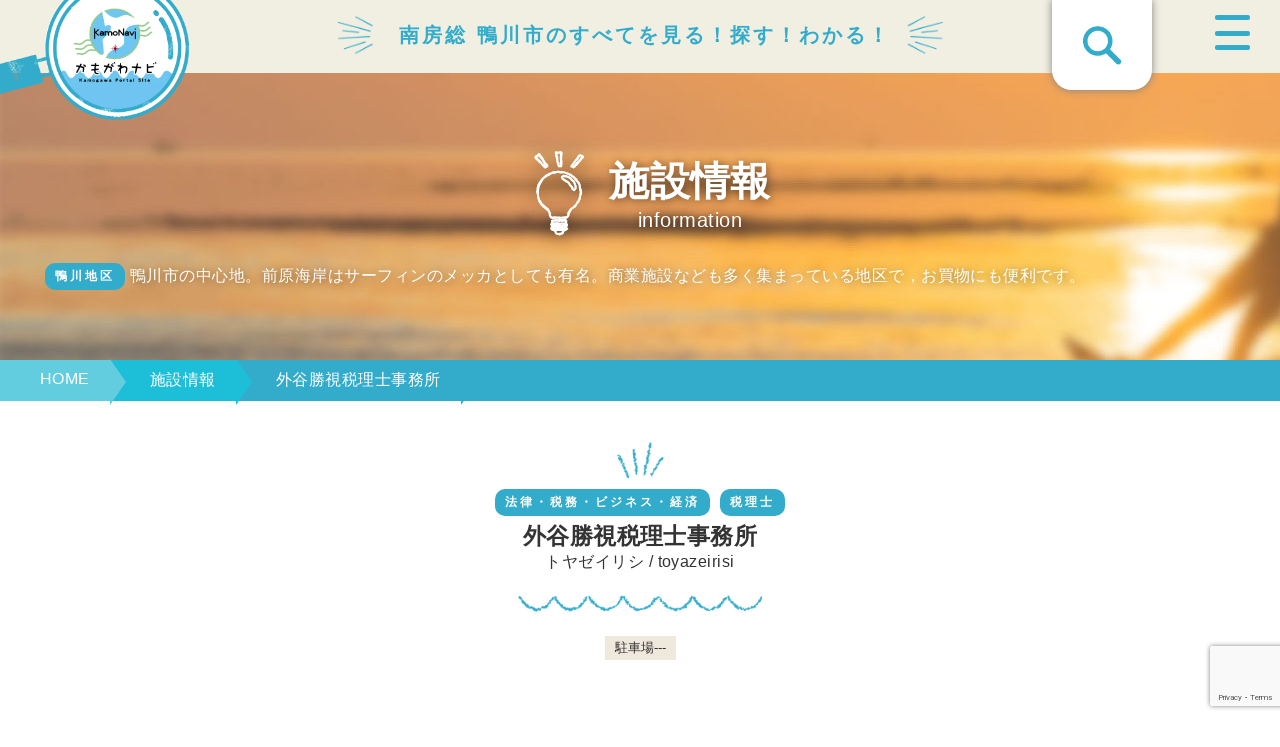

--- FILE ---
content_type: text/html; charset=utf-8
request_url: https://www.google.com/recaptcha/api2/anchor?ar=1&k=6LfZdWYdAAAAAETQEfzWkWZK55SRSt9drwuAlify&co=aHR0cHM6Ly93d3cua2Ftb25hdmkuanA6NDQz&hl=en&v=N67nZn4AqZkNcbeMu4prBgzg&size=invisible&anchor-ms=20000&execute-ms=30000&cb=vts0doolv8al
body_size: 48382
content:
<!DOCTYPE HTML><html dir="ltr" lang="en"><head><meta http-equiv="Content-Type" content="text/html; charset=UTF-8">
<meta http-equiv="X-UA-Compatible" content="IE=edge">
<title>reCAPTCHA</title>
<style type="text/css">
/* cyrillic-ext */
@font-face {
  font-family: 'Roboto';
  font-style: normal;
  font-weight: 400;
  font-stretch: 100%;
  src: url(//fonts.gstatic.com/s/roboto/v48/KFO7CnqEu92Fr1ME7kSn66aGLdTylUAMa3GUBHMdazTgWw.woff2) format('woff2');
  unicode-range: U+0460-052F, U+1C80-1C8A, U+20B4, U+2DE0-2DFF, U+A640-A69F, U+FE2E-FE2F;
}
/* cyrillic */
@font-face {
  font-family: 'Roboto';
  font-style: normal;
  font-weight: 400;
  font-stretch: 100%;
  src: url(//fonts.gstatic.com/s/roboto/v48/KFO7CnqEu92Fr1ME7kSn66aGLdTylUAMa3iUBHMdazTgWw.woff2) format('woff2');
  unicode-range: U+0301, U+0400-045F, U+0490-0491, U+04B0-04B1, U+2116;
}
/* greek-ext */
@font-face {
  font-family: 'Roboto';
  font-style: normal;
  font-weight: 400;
  font-stretch: 100%;
  src: url(//fonts.gstatic.com/s/roboto/v48/KFO7CnqEu92Fr1ME7kSn66aGLdTylUAMa3CUBHMdazTgWw.woff2) format('woff2');
  unicode-range: U+1F00-1FFF;
}
/* greek */
@font-face {
  font-family: 'Roboto';
  font-style: normal;
  font-weight: 400;
  font-stretch: 100%;
  src: url(//fonts.gstatic.com/s/roboto/v48/KFO7CnqEu92Fr1ME7kSn66aGLdTylUAMa3-UBHMdazTgWw.woff2) format('woff2');
  unicode-range: U+0370-0377, U+037A-037F, U+0384-038A, U+038C, U+038E-03A1, U+03A3-03FF;
}
/* math */
@font-face {
  font-family: 'Roboto';
  font-style: normal;
  font-weight: 400;
  font-stretch: 100%;
  src: url(//fonts.gstatic.com/s/roboto/v48/KFO7CnqEu92Fr1ME7kSn66aGLdTylUAMawCUBHMdazTgWw.woff2) format('woff2');
  unicode-range: U+0302-0303, U+0305, U+0307-0308, U+0310, U+0312, U+0315, U+031A, U+0326-0327, U+032C, U+032F-0330, U+0332-0333, U+0338, U+033A, U+0346, U+034D, U+0391-03A1, U+03A3-03A9, U+03B1-03C9, U+03D1, U+03D5-03D6, U+03F0-03F1, U+03F4-03F5, U+2016-2017, U+2034-2038, U+203C, U+2040, U+2043, U+2047, U+2050, U+2057, U+205F, U+2070-2071, U+2074-208E, U+2090-209C, U+20D0-20DC, U+20E1, U+20E5-20EF, U+2100-2112, U+2114-2115, U+2117-2121, U+2123-214F, U+2190, U+2192, U+2194-21AE, U+21B0-21E5, U+21F1-21F2, U+21F4-2211, U+2213-2214, U+2216-22FF, U+2308-230B, U+2310, U+2319, U+231C-2321, U+2336-237A, U+237C, U+2395, U+239B-23B7, U+23D0, U+23DC-23E1, U+2474-2475, U+25AF, U+25B3, U+25B7, U+25BD, U+25C1, U+25CA, U+25CC, U+25FB, U+266D-266F, U+27C0-27FF, U+2900-2AFF, U+2B0E-2B11, U+2B30-2B4C, U+2BFE, U+3030, U+FF5B, U+FF5D, U+1D400-1D7FF, U+1EE00-1EEFF;
}
/* symbols */
@font-face {
  font-family: 'Roboto';
  font-style: normal;
  font-weight: 400;
  font-stretch: 100%;
  src: url(//fonts.gstatic.com/s/roboto/v48/KFO7CnqEu92Fr1ME7kSn66aGLdTylUAMaxKUBHMdazTgWw.woff2) format('woff2');
  unicode-range: U+0001-000C, U+000E-001F, U+007F-009F, U+20DD-20E0, U+20E2-20E4, U+2150-218F, U+2190, U+2192, U+2194-2199, U+21AF, U+21E6-21F0, U+21F3, U+2218-2219, U+2299, U+22C4-22C6, U+2300-243F, U+2440-244A, U+2460-24FF, U+25A0-27BF, U+2800-28FF, U+2921-2922, U+2981, U+29BF, U+29EB, U+2B00-2BFF, U+4DC0-4DFF, U+FFF9-FFFB, U+10140-1018E, U+10190-1019C, U+101A0, U+101D0-101FD, U+102E0-102FB, U+10E60-10E7E, U+1D2C0-1D2D3, U+1D2E0-1D37F, U+1F000-1F0FF, U+1F100-1F1AD, U+1F1E6-1F1FF, U+1F30D-1F30F, U+1F315, U+1F31C, U+1F31E, U+1F320-1F32C, U+1F336, U+1F378, U+1F37D, U+1F382, U+1F393-1F39F, U+1F3A7-1F3A8, U+1F3AC-1F3AF, U+1F3C2, U+1F3C4-1F3C6, U+1F3CA-1F3CE, U+1F3D4-1F3E0, U+1F3ED, U+1F3F1-1F3F3, U+1F3F5-1F3F7, U+1F408, U+1F415, U+1F41F, U+1F426, U+1F43F, U+1F441-1F442, U+1F444, U+1F446-1F449, U+1F44C-1F44E, U+1F453, U+1F46A, U+1F47D, U+1F4A3, U+1F4B0, U+1F4B3, U+1F4B9, U+1F4BB, U+1F4BF, U+1F4C8-1F4CB, U+1F4D6, U+1F4DA, U+1F4DF, U+1F4E3-1F4E6, U+1F4EA-1F4ED, U+1F4F7, U+1F4F9-1F4FB, U+1F4FD-1F4FE, U+1F503, U+1F507-1F50B, U+1F50D, U+1F512-1F513, U+1F53E-1F54A, U+1F54F-1F5FA, U+1F610, U+1F650-1F67F, U+1F687, U+1F68D, U+1F691, U+1F694, U+1F698, U+1F6AD, U+1F6B2, U+1F6B9-1F6BA, U+1F6BC, U+1F6C6-1F6CF, U+1F6D3-1F6D7, U+1F6E0-1F6EA, U+1F6F0-1F6F3, U+1F6F7-1F6FC, U+1F700-1F7FF, U+1F800-1F80B, U+1F810-1F847, U+1F850-1F859, U+1F860-1F887, U+1F890-1F8AD, U+1F8B0-1F8BB, U+1F8C0-1F8C1, U+1F900-1F90B, U+1F93B, U+1F946, U+1F984, U+1F996, U+1F9E9, U+1FA00-1FA6F, U+1FA70-1FA7C, U+1FA80-1FA89, U+1FA8F-1FAC6, U+1FACE-1FADC, U+1FADF-1FAE9, U+1FAF0-1FAF8, U+1FB00-1FBFF;
}
/* vietnamese */
@font-face {
  font-family: 'Roboto';
  font-style: normal;
  font-weight: 400;
  font-stretch: 100%;
  src: url(//fonts.gstatic.com/s/roboto/v48/KFO7CnqEu92Fr1ME7kSn66aGLdTylUAMa3OUBHMdazTgWw.woff2) format('woff2');
  unicode-range: U+0102-0103, U+0110-0111, U+0128-0129, U+0168-0169, U+01A0-01A1, U+01AF-01B0, U+0300-0301, U+0303-0304, U+0308-0309, U+0323, U+0329, U+1EA0-1EF9, U+20AB;
}
/* latin-ext */
@font-face {
  font-family: 'Roboto';
  font-style: normal;
  font-weight: 400;
  font-stretch: 100%;
  src: url(//fonts.gstatic.com/s/roboto/v48/KFO7CnqEu92Fr1ME7kSn66aGLdTylUAMa3KUBHMdazTgWw.woff2) format('woff2');
  unicode-range: U+0100-02BA, U+02BD-02C5, U+02C7-02CC, U+02CE-02D7, U+02DD-02FF, U+0304, U+0308, U+0329, U+1D00-1DBF, U+1E00-1E9F, U+1EF2-1EFF, U+2020, U+20A0-20AB, U+20AD-20C0, U+2113, U+2C60-2C7F, U+A720-A7FF;
}
/* latin */
@font-face {
  font-family: 'Roboto';
  font-style: normal;
  font-weight: 400;
  font-stretch: 100%;
  src: url(//fonts.gstatic.com/s/roboto/v48/KFO7CnqEu92Fr1ME7kSn66aGLdTylUAMa3yUBHMdazQ.woff2) format('woff2');
  unicode-range: U+0000-00FF, U+0131, U+0152-0153, U+02BB-02BC, U+02C6, U+02DA, U+02DC, U+0304, U+0308, U+0329, U+2000-206F, U+20AC, U+2122, U+2191, U+2193, U+2212, U+2215, U+FEFF, U+FFFD;
}
/* cyrillic-ext */
@font-face {
  font-family: 'Roboto';
  font-style: normal;
  font-weight: 500;
  font-stretch: 100%;
  src: url(//fonts.gstatic.com/s/roboto/v48/KFO7CnqEu92Fr1ME7kSn66aGLdTylUAMa3GUBHMdazTgWw.woff2) format('woff2');
  unicode-range: U+0460-052F, U+1C80-1C8A, U+20B4, U+2DE0-2DFF, U+A640-A69F, U+FE2E-FE2F;
}
/* cyrillic */
@font-face {
  font-family: 'Roboto';
  font-style: normal;
  font-weight: 500;
  font-stretch: 100%;
  src: url(//fonts.gstatic.com/s/roboto/v48/KFO7CnqEu92Fr1ME7kSn66aGLdTylUAMa3iUBHMdazTgWw.woff2) format('woff2');
  unicode-range: U+0301, U+0400-045F, U+0490-0491, U+04B0-04B1, U+2116;
}
/* greek-ext */
@font-face {
  font-family: 'Roboto';
  font-style: normal;
  font-weight: 500;
  font-stretch: 100%;
  src: url(//fonts.gstatic.com/s/roboto/v48/KFO7CnqEu92Fr1ME7kSn66aGLdTylUAMa3CUBHMdazTgWw.woff2) format('woff2');
  unicode-range: U+1F00-1FFF;
}
/* greek */
@font-face {
  font-family: 'Roboto';
  font-style: normal;
  font-weight: 500;
  font-stretch: 100%;
  src: url(//fonts.gstatic.com/s/roboto/v48/KFO7CnqEu92Fr1ME7kSn66aGLdTylUAMa3-UBHMdazTgWw.woff2) format('woff2');
  unicode-range: U+0370-0377, U+037A-037F, U+0384-038A, U+038C, U+038E-03A1, U+03A3-03FF;
}
/* math */
@font-face {
  font-family: 'Roboto';
  font-style: normal;
  font-weight: 500;
  font-stretch: 100%;
  src: url(//fonts.gstatic.com/s/roboto/v48/KFO7CnqEu92Fr1ME7kSn66aGLdTylUAMawCUBHMdazTgWw.woff2) format('woff2');
  unicode-range: U+0302-0303, U+0305, U+0307-0308, U+0310, U+0312, U+0315, U+031A, U+0326-0327, U+032C, U+032F-0330, U+0332-0333, U+0338, U+033A, U+0346, U+034D, U+0391-03A1, U+03A3-03A9, U+03B1-03C9, U+03D1, U+03D5-03D6, U+03F0-03F1, U+03F4-03F5, U+2016-2017, U+2034-2038, U+203C, U+2040, U+2043, U+2047, U+2050, U+2057, U+205F, U+2070-2071, U+2074-208E, U+2090-209C, U+20D0-20DC, U+20E1, U+20E5-20EF, U+2100-2112, U+2114-2115, U+2117-2121, U+2123-214F, U+2190, U+2192, U+2194-21AE, U+21B0-21E5, U+21F1-21F2, U+21F4-2211, U+2213-2214, U+2216-22FF, U+2308-230B, U+2310, U+2319, U+231C-2321, U+2336-237A, U+237C, U+2395, U+239B-23B7, U+23D0, U+23DC-23E1, U+2474-2475, U+25AF, U+25B3, U+25B7, U+25BD, U+25C1, U+25CA, U+25CC, U+25FB, U+266D-266F, U+27C0-27FF, U+2900-2AFF, U+2B0E-2B11, U+2B30-2B4C, U+2BFE, U+3030, U+FF5B, U+FF5D, U+1D400-1D7FF, U+1EE00-1EEFF;
}
/* symbols */
@font-face {
  font-family: 'Roboto';
  font-style: normal;
  font-weight: 500;
  font-stretch: 100%;
  src: url(//fonts.gstatic.com/s/roboto/v48/KFO7CnqEu92Fr1ME7kSn66aGLdTylUAMaxKUBHMdazTgWw.woff2) format('woff2');
  unicode-range: U+0001-000C, U+000E-001F, U+007F-009F, U+20DD-20E0, U+20E2-20E4, U+2150-218F, U+2190, U+2192, U+2194-2199, U+21AF, U+21E6-21F0, U+21F3, U+2218-2219, U+2299, U+22C4-22C6, U+2300-243F, U+2440-244A, U+2460-24FF, U+25A0-27BF, U+2800-28FF, U+2921-2922, U+2981, U+29BF, U+29EB, U+2B00-2BFF, U+4DC0-4DFF, U+FFF9-FFFB, U+10140-1018E, U+10190-1019C, U+101A0, U+101D0-101FD, U+102E0-102FB, U+10E60-10E7E, U+1D2C0-1D2D3, U+1D2E0-1D37F, U+1F000-1F0FF, U+1F100-1F1AD, U+1F1E6-1F1FF, U+1F30D-1F30F, U+1F315, U+1F31C, U+1F31E, U+1F320-1F32C, U+1F336, U+1F378, U+1F37D, U+1F382, U+1F393-1F39F, U+1F3A7-1F3A8, U+1F3AC-1F3AF, U+1F3C2, U+1F3C4-1F3C6, U+1F3CA-1F3CE, U+1F3D4-1F3E0, U+1F3ED, U+1F3F1-1F3F3, U+1F3F5-1F3F7, U+1F408, U+1F415, U+1F41F, U+1F426, U+1F43F, U+1F441-1F442, U+1F444, U+1F446-1F449, U+1F44C-1F44E, U+1F453, U+1F46A, U+1F47D, U+1F4A3, U+1F4B0, U+1F4B3, U+1F4B9, U+1F4BB, U+1F4BF, U+1F4C8-1F4CB, U+1F4D6, U+1F4DA, U+1F4DF, U+1F4E3-1F4E6, U+1F4EA-1F4ED, U+1F4F7, U+1F4F9-1F4FB, U+1F4FD-1F4FE, U+1F503, U+1F507-1F50B, U+1F50D, U+1F512-1F513, U+1F53E-1F54A, U+1F54F-1F5FA, U+1F610, U+1F650-1F67F, U+1F687, U+1F68D, U+1F691, U+1F694, U+1F698, U+1F6AD, U+1F6B2, U+1F6B9-1F6BA, U+1F6BC, U+1F6C6-1F6CF, U+1F6D3-1F6D7, U+1F6E0-1F6EA, U+1F6F0-1F6F3, U+1F6F7-1F6FC, U+1F700-1F7FF, U+1F800-1F80B, U+1F810-1F847, U+1F850-1F859, U+1F860-1F887, U+1F890-1F8AD, U+1F8B0-1F8BB, U+1F8C0-1F8C1, U+1F900-1F90B, U+1F93B, U+1F946, U+1F984, U+1F996, U+1F9E9, U+1FA00-1FA6F, U+1FA70-1FA7C, U+1FA80-1FA89, U+1FA8F-1FAC6, U+1FACE-1FADC, U+1FADF-1FAE9, U+1FAF0-1FAF8, U+1FB00-1FBFF;
}
/* vietnamese */
@font-face {
  font-family: 'Roboto';
  font-style: normal;
  font-weight: 500;
  font-stretch: 100%;
  src: url(//fonts.gstatic.com/s/roboto/v48/KFO7CnqEu92Fr1ME7kSn66aGLdTylUAMa3OUBHMdazTgWw.woff2) format('woff2');
  unicode-range: U+0102-0103, U+0110-0111, U+0128-0129, U+0168-0169, U+01A0-01A1, U+01AF-01B0, U+0300-0301, U+0303-0304, U+0308-0309, U+0323, U+0329, U+1EA0-1EF9, U+20AB;
}
/* latin-ext */
@font-face {
  font-family: 'Roboto';
  font-style: normal;
  font-weight: 500;
  font-stretch: 100%;
  src: url(//fonts.gstatic.com/s/roboto/v48/KFO7CnqEu92Fr1ME7kSn66aGLdTylUAMa3KUBHMdazTgWw.woff2) format('woff2');
  unicode-range: U+0100-02BA, U+02BD-02C5, U+02C7-02CC, U+02CE-02D7, U+02DD-02FF, U+0304, U+0308, U+0329, U+1D00-1DBF, U+1E00-1E9F, U+1EF2-1EFF, U+2020, U+20A0-20AB, U+20AD-20C0, U+2113, U+2C60-2C7F, U+A720-A7FF;
}
/* latin */
@font-face {
  font-family: 'Roboto';
  font-style: normal;
  font-weight: 500;
  font-stretch: 100%;
  src: url(//fonts.gstatic.com/s/roboto/v48/KFO7CnqEu92Fr1ME7kSn66aGLdTylUAMa3yUBHMdazQ.woff2) format('woff2');
  unicode-range: U+0000-00FF, U+0131, U+0152-0153, U+02BB-02BC, U+02C6, U+02DA, U+02DC, U+0304, U+0308, U+0329, U+2000-206F, U+20AC, U+2122, U+2191, U+2193, U+2212, U+2215, U+FEFF, U+FFFD;
}
/* cyrillic-ext */
@font-face {
  font-family: 'Roboto';
  font-style: normal;
  font-weight: 900;
  font-stretch: 100%;
  src: url(//fonts.gstatic.com/s/roboto/v48/KFO7CnqEu92Fr1ME7kSn66aGLdTylUAMa3GUBHMdazTgWw.woff2) format('woff2');
  unicode-range: U+0460-052F, U+1C80-1C8A, U+20B4, U+2DE0-2DFF, U+A640-A69F, U+FE2E-FE2F;
}
/* cyrillic */
@font-face {
  font-family: 'Roboto';
  font-style: normal;
  font-weight: 900;
  font-stretch: 100%;
  src: url(//fonts.gstatic.com/s/roboto/v48/KFO7CnqEu92Fr1ME7kSn66aGLdTylUAMa3iUBHMdazTgWw.woff2) format('woff2');
  unicode-range: U+0301, U+0400-045F, U+0490-0491, U+04B0-04B1, U+2116;
}
/* greek-ext */
@font-face {
  font-family: 'Roboto';
  font-style: normal;
  font-weight: 900;
  font-stretch: 100%;
  src: url(//fonts.gstatic.com/s/roboto/v48/KFO7CnqEu92Fr1ME7kSn66aGLdTylUAMa3CUBHMdazTgWw.woff2) format('woff2');
  unicode-range: U+1F00-1FFF;
}
/* greek */
@font-face {
  font-family: 'Roboto';
  font-style: normal;
  font-weight: 900;
  font-stretch: 100%;
  src: url(//fonts.gstatic.com/s/roboto/v48/KFO7CnqEu92Fr1ME7kSn66aGLdTylUAMa3-UBHMdazTgWw.woff2) format('woff2');
  unicode-range: U+0370-0377, U+037A-037F, U+0384-038A, U+038C, U+038E-03A1, U+03A3-03FF;
}
/* math */
@font-face {
  font-family: 'Roboto';
  font-style: normal;
  font-weight: 900;
  font-stretch: 100%;
  src: url(//fonts.gstatic.com/s/roboto/v48/KFO7CnqEu92Fr1ME7kSn66aGLdTylUAMawCUBHMdazTgWw.woff2) format('woff2');
  unicode-range: U+0302-0303, U+0305, U+0307-0308, U+0310, U+0312, U+0315, U+031A, U+0326-0327, U+032C, U+032F-0330, U+0332-0333, U+0338, U+033A, U+0346, U+034D, U+0391-03A1, U+03A3-03A9, U+03B1-03C9, U+03D1, U+03D5-03D6, U+03F0-03F1, U+03F4-03F5, U+2016-2017, U+2034-2038, U+203C, U+2040, U+2043, U+2047, U+2050, U+2057, U+205F, U+2070-2071, U+2074-208E, U+2090-209C, U+20D0-20DC, U+20E1, U+20E5-20EF, U+2100-2112, U+2114-2115, U+2117-2121, U+2123-214F, U+2190, U+2192, U+2194-21AE, U+21B0-21E5, U+21F1-21F2, U+21F4-2211, U+2213-2214, U+2216-22FF, U+2308-230B, U+2310, U+2319, U+231C-2321, U+2336-237A, U+237C, U+2395, U+239B-23B7, U+23D0, U+23DC-23E1, U+2474-2475, U+25AF, U+25B3, U+25B7, U+25BD, U+25C1, U+25CA, U+25CC, U+25FB, U+266D-266F, U+27C0-27FF, U+2900-2AFF, U+2B0E-2B11, U+2B30-2B4C, U+2BFE, U+3030, U+FF5B, U+FF5D, U+1D400-1D7FF, U+1EE00-1EEFF;
}
/* symbols */
@font-face {
  font-family: 'Roboto';
  font-style: normal;
  font-weight: 900;
  font-stretch: 100%;
  src: url(//fonts.gstatic.com/s/roboto/v48/KFO7CnqEu92Fr1ME7kSn66aGLdTylUAMaxKUBHMdazTgWw.woff2) format('woff2');
  unicode-range: U+0001-000C, U+000E-001F, U+007F-009F, U+20DD-20E0, U+20E2-20E4, U+2150-218F, U+2190, U+2192, U+2194-2199, U+21AF, U+21E6-21F0, U+21F3, U+2218-2219, U+2299, U+22C4-22C6, U+2300-243F, U+2440-244A, U+2460-24FF, U+25A0-27BF, U+2800-28FF, U+2921-2922, U+2981, U+29BF, U+29EB, U+2B00-2BFF, U+4DC0-4DFF, U+FFF9-FFFB, U+10140-1018E, U+10190-1019C, U+101A0, U+101D0-101FD, U+102E0-102FB, U+10E60-10E7E, U+1D2C0-1D2D3, U+1D2E0-1D37F, U+1F000-1F0FF, U+1F100-1F1AD, U+1F1E6-1F1FF, U+1F30D-1F30F, U+1F315, U+1F31C, U+1F31E, U+1F320-1F32C, U+1F336, U+1F378, U+1F37D, U+1F382, U+1F393-1F39F, U+1F3A7-1F3A8, U+1F3AC-1F3AF, U+1F3C2, U+1F3C4-1F3C6, U+1F3CA-1F3CE, U+1F3D4-1F3E0, U+1F3ED, U+1F3F1-1F3F3, U+1F3F5-1F3F7, U+1F408, U+1F415, U+1F41F, U+1F426, U+1F43F, U+1F441-1F442, U+1F444, U+1F446-1F449, U+1F44C-1F44E, U+1F453, U+1F46A, U+1F47D, U+1F4A3, U+1F4B0, U+1F4B3, U+1F4B9, U+1F4BB, U+1F4BF, U+1F4C8-1F4CB, U+1F4D6, U+1F4DA, U+1F4DF, U+1F4E3-1F4E6, U+1F4EA-1F4ED, U+1F4F7, U+1F4F9-1F4FB, U+1F4FD-1F4FE, U+1F503, U+1F507-1F50B, U+1F50D, U+1F512-1F513, U+1F53E-1F54A, U+1F54F-1F5FA, U+1F610, U+1F650-1F67F, U+1F687, U+1F68D, U+1F691, U+1F694, U+1F698, U+1F6AD, U+1F6B2, U+1F6B9-1F6BA, U+1F6BC, U+1F6C6-1F6CF, U+1F6D3-1F6D7, U+1F6E0-1F6EA, U+1F6F0-1F6F3, U+1F6F7-1F6FC, U+1F700-1F7FF, U+1F800-1F80B, U+1F810-1F847, U+1F850-1F859, U+1F860-1F887, U+1F890-1F8AD, U+1F8B0-1F8BB, U+1F8C0-1F8C1, U+1F900-1F90B, U+1F93B, U+1F946, U+1F984, U+1F996, U+1F9E9, U+1FA00-1FA6F, U+1FA70-1FA7C, U+1FA80-1FA89, U+1FA8F-1FAC6, U+1FACE-1FADC, U+1FADF-1FAE9, U+1FAF0-1FAF8, U+1FB00-1FBFF;
}
/* vietnamese */
@font-face {
  font-family: 'Roboto';
  font-style: normal;
  font-weight: 900;
  font-stretch: 100%;
  src: url(//fonts.gstatic.com/s/roboto/v48/KFO7CnqEu92Fr1ME7kSn66aGLdTylUAMa3OUBHMdazTgWw.woff2) format('woff2');
  unicode-range: U+0102-0103, U+0110-0111, U+0128-0129, U+0168-0169, U+01A0-01A1, U+01AF-01B0, U+0300-0301, U+0303-0304, U+0308-0309, U+0323, U+0329, U+1EA0-1EF9, U+20AB;
}
/* latin-ext */
@font-face {
  font-family: 'Roboto';
  font-style: normal;
  font-weight: 900;
  font-stretch: 100%;
  src: url(//fonts.gstatic.com/s/roboto/v48/KFO7CnqEu92Fr1ME7kSn66aGLdTylUAMa3KUBHMdazTgWw.woff2) format('woff2');
  unicode-range: U+0100-02BA, U+02BD-02C5, U+02C7-02CC, U+02CE-02D7, U+02DD-02FF, U+0304, U+0308, U+0329, U+1D00-1DBF, U+1E00-1E9F, U+1EF2-1EFF, U+2020, U+20A0-20AB, U+20AD-20C0, U+2113, U+2C60-2C7F, U+A720-A7FF;
}
/* latin */
@font-face {
  font-family: 'Roboto';
  font-style: normal;
  font-weight: 900;
  font-stretch: 100%;
  src: url(//fonts.gstatic.com/s/roboto/v48/KFO7CnqEu92Fr1ME7kSn66aGLdTylUAMa3yUBHMdazQ.woff2) format('woff2');
  unicode-range: U+0000-00FF, U+0131, U+0152-0153, U+02BB-02BC, U+02C6, U+02DA, U+02DC, U+0304, U+0308, U+0329, U+2000-206F, U+20AC, U+2122, U+2191, U+2193, U+2212, U+2215, U+FEFF, U+FFFD;
}

</style>
<link rel="stylesheet" type="text/css" href="https://www.gstatic.com/recaptcha/releases/N67nZn4AqZkNcbeMu4prBgzg/styles__ltr.css">
<script nonce="4PpTnUCxcZSaMW8vypqzaw" type="text/javascript">window['__recaptcha_api'] = 'https://www.google.com/recaptcha/api2/';</script>
<script type="text/javascript" src="https://www.gstatic.com/recaptcha/releases/N67nZn4AqZkNcbeMu4prBgzg/recaptcha__en.js" nonce="4PpTnUCxcZSaMW8vypqzaw">
      
    </script></head>
<body><div id="rc-anchor-alert" class="rc-anchor-alert"></div>
<input type="hidden" id="recaptcha-token" value="[base64]">
<script type="text/javascript" nonce="4PpTnUCxcZSaMW8vypqzaw">
      recaptcha.anchor.Main.init("[\x22ainput\x22,[\x22bgdata\x22,\x22\x22,\[base64]/[base64]/MjU1Ong/[base64]/[base64]/[base64]/[base64]/[base64]/[base64]/[base64]/[base64]/[base64]/[base64]/[base64]/[base64]/[base64]/[base64]/[base64]\\u003d\x22,\[base64]\\u003d\x22,\x22K8ONZiwwWwXDk8K9wrXCnn/DsMOLw5pRKcKQPMKswqs9w63DisKMfMKXw6s3w50Gw5hhcmTDrhJ+wo4Aw50bwq/DusOCBcO8wpHDsjQ9w6AcaMOiTF3CoQ1Gw4MJOEtbw5XCtFNadMK5ZsOwfcK3AcKBUF7CpjvDqMOeE8KoNBXCoVHDocKpG8Oyw6lKUcKkecKNw5fCi8O+wo4fW8OewrnDrS/CnMO7wqnDpMOSJEQ9MxzDm3bDmzYDKsKgBgPDjsK/w68fCwcdwpfCnsKUZTrCnkZDw6XCpwJYesK5T8OYw4BAwohJQC8EwpfCrhDCvsKFCFcwYBUwMH/CpMOqVSbDlTnCrVsydMOKw4vCi8KRBgRqwrsRwr/CpQ4VYU7ClAcFwo9Fwpl5eG8vKcO+wo/Ct8KJwpNdw6rDtcKCIzPCocOtwpxGwoTCn0jCh8OfFj/CncKvw7Nww5ICwprCjMKwwp8Vw6PCil3DqMOTwqNxODjCjsKFb1zDgkA/SUPCqMO6I8K8WsOtw6VBGsKWw5FcW2dDNTLCoT04ABhmw61CXGgRTDQiAHo1w7sIw68Bwr8wwqrCsAkyw5Ytw5xJX8OBw68XEsKXPcO4w455w55Re1pvwrZwAMKHw5R6w7XDkHV+w61WRsKocgxHwoDCvsOTU8OFwqwEBBoLKMKtLV/DtDVjwrrDk8OsKXjCvDDCp8ObJ8KOSMKpesOowpjCjVwDwrsQwrLDoG7CksOYAcO2wpzDlsOlw4IGwpRmw5ozADfCosK6HsKqD8ODf1TDnVfDqsKBw5HDv2QrwolRw6jDncO+wqZbwr/CpMKMZ8KrQcKvM8KFUH3DpmdnwobDv2VRWQ7Cu8O2VkJnIMOPFsK8w7FhcF/DjcKiHsOZbDnDtVvCl8Kdw7vCqnhxwrMywoFQw6DDnDPCpMKsNw4qwpMKwrzDm8K8woLCkcOowpRKwrDDgsKIw7fDk8Kmwo/DtgHCh0VeOzgewoHDg8OLw4wMUFQZdgbDjBwgJcK/[base64]/Dl8OyP8O9IX4LesOLBVjDtsOeG8Kwwp7ClsOyO8Klw7zDuWrDvwLCqEvCmcO5w5fDmMKGB3ccIE9SFyrCmsOew7XCicKPw7/DnsO9e8KaKB9tBV4awrAXUsOtFDHDlcKCwokPw4nCsk8cw5HCgcKvwrvCjAnDtcOjw4HDgcO9wox+wpEyF8KHw4/DiMKfFsOJDcOewqnClsOrPHzCiAvCqGHCuMOhwr5WLH9qWsOEwqMzAcKywpHDocOsfizDi8O+e8O0wo7DpsKyd8KmGhgkBS3CocORbcKdYGoOw5vCrCYZOcOoUgNpwr7Dr8O+YFPCpMKbw7VFN8KJXMK4wqhKw5M/WsKcw7ErBDZwRzteRXPCq8KKKMKsP23DhMO8CsK3VmIrwqTCjcOyfMOxaSbDpMOFw7ASLMKpw7h7woQDfhJVGcOYEkjDvgrCksOKA8KuMTPCncOcwppswrYFwp/DgcKRwpbDj0gow7UnwpIkXcKDJsOrUDEZP8KFw43CuAtcXEfDocOEXxMjDcODSi8Wwp1ge2LDhcKHA8KzcTbDoljCsEgwD8KSwqQwYT0/anfDlMOfMUnDisOuwrZXDcKwwo/[base64]/w70Mw7rCoMOlwpTDv8OkwpIjNWHCtX7Co8Ozb3/[base64]/DnkfCil7CuMKQw6M7HjjDhx/CpjrChsKCPMO2w4NEwqkGdMKmX15aw7hefXpawoHClcOSP8KgMkjDu2HCocOlwr7CswNkwqHDn1/DnX10OCTDh00iVCTDmsODJ8Ogw64iw7IMw7ksTT1zH0PCt8K8w5XCjHxtw7LChC/DuTzDm8Kaw7U9BU8CcsK/[base64]/Dr8KtV3dhwqXCp8Kqw7VIw7B/w5h6XsKowrrCt3HDoX/[base64]/CgMOVHCkZwrMAHDkxw5EaUEPCoyLDsSUJGsKLfMOPw4/[base64]/DgMOoLWLDi8OWVMOBMjZ+w6jDvMO6JTHCp8O/R0LDlWBhwp1Mwr9cwpsbwoYMwpE6QCzDgHTDusOnXCkuEjXClsKUwo8aG13Ck8OlSiXCnWnDgcK2A8KxJMKmJMKZw7JWwoPDkGjCkDzDswAsw6zCncOnYwJCwoB7bMOvF8OVw4YqQsOfB1sWWFNzwqEWOT3CrhHCuMO5VE3Dk8O/wofDtcOaBjkUwozCiMOLw5/ClWrCpEEkcz5xAsKPBMK9AcO1esKUwrg4wqTDlcOdIcK+PiHDsDEfwpILTsKowqDDu8KUwqkEwp9dWlrCqnjDhgrCvGnCuS9PwpgXLxIZGnVuw70FeMKrw43Dmk/Co8KpCELDoXXCvCvCnUFld3g6XxsEw4JeC8KaWcOkw6xbWTXCg8OSw73DqTXCmcOIUytNCBHDg8OVwoAYw5gwwpDDtktmY8KGCcK0R3PCmnQBwpTDvsKqwp8PwqVoIcOCw5t2w4U5wrUqFcKRwq/[base64]/[base64]/wrPDnTDDrxDCq8O6SlTCrsOMS8Ogwp/CjkEJOkPDnwbCh8Omw6xSOMOtM8KUwq1Nw5NQZ3rCrMOwM8KvKR1+w5DCvkpiw5RDSWzDh0skw5RjwrR8w4BRTT3CshnCq8O1w77CtcONw6bCt3/ChMO3wpRrw7pPw7IAWcKSZsO2Y8K4agHCp8ONw5zDpQLCqcOhwqosw5fDrF7CgcKLw6bDkcKCwpzClsOODsKXEsOzUmgOw4Uow7R6EVHCoV7CrD/CvsKjw7gfecK0fWQQwpE2KsOlMlMMw6rCrcKgw4HDg8KUw7McHsOvwqfDklvDvsOJVMKxbCjCvcOXUzTCgsKqw5x3wrXCv8O6wocKHATCtMKGZjMYw7nCiEhgw6HDkxRhXSwGw5t3w695csOMGyjCgFDDm8ObwojCrAcXw4fDhsKWw5/CmcOZbcO5AW3ClsKnwoXCssOEw75gwqbCnzksUlZvw77DpcKhZi1nF8Ojw5h4cQPCjMKxFQTChBxNwqMfwrBmw5F1KVQDwr7CtsOjaTXDlk8pwovCkkl7X8Kew6fDmsKCw4N5w4NvXMOddSvCvCfDrGw5HsKKwowCw5/ChTtiw6peXsKqw6PCgMK3CCTDuXxZwovClGpgwqhJMFnDpi7ChsKNw5vCrj7CgDDDjVd5esKcwpPClMKAw7zCjyE9w5DDp8OTbgfCpMO4w7PCtcOrWA8Two/[base64]/[base64]/LX4Cw4Qdw6o3CsK/[base64]/wo41JcO1el9THcOXJ8OLcQ5dw7UPwr3ChcOOwqdiw7DChgrDqCRUck/[base64]/[base64]/wppLw5bCtEjChB/[base64]/VjpjDcKbecOWPzdbOcO0wqfDv2RIw6guPFLCkmJUw7PCh0DDt8K+IRl9w73CuXhJwrrCoFofYHfDnjHCggPCsMOewoTDkMOzX3TDkx3DqMOkDTlvw7TCjG1+w6sjbsKWMMOtfDpRwq16LcK3Im9Ewrcaw4fDocO1AMO6U1/Co07CvQnDqXbDscO0w67DvcO1wpN6BcO7ezN7RHIUOinCsVrCoQXCmVvDs1QDDsKkMMK5wrDDgTvDiWDDhcK/Zh7CjMKJDsOFwrLDpsK7UMOBMcKFw4UXHRwrw5XDumXCtMK3w5TCkynCslrCkHJfw7PDqcKow5M1esOTw7LCuy/CmcOcND3DpMOywpcjRjtcEsK1JkZhw5hwacO8wozCu8KBIcKZw7XDuMKWwq/ClDpFwqJSwrIqw6/Cn8O8ZEjClEvCpMK2RBwTwp1hwoJ8NsKdehghwoDCgMOtw50rBywLeMKsQ8KAeMKMaiEXw7tGw755VMKoYsK7DMONY8O2wrR7w4bDsMKLw73Cs20PAcONwpgkw6jCksO5wpM5wqRXCkhjaMOTw5cfw70uCDDDvl/DvsOxKhjDoMOkwpDCgxXDqi8FfhYMKA7ChEnCucKIZxNtwp/DrMK/Dg8/QMOifV8CwqxPw499GcKaw4PDmjglwpIqP17Csg3Dq8OFw7wzFcO5SsO7wqETRR7DnsKKw5zDjMKzwrzDpsKqZyPDrMKdJcKEw5kCIllZPC/CjcKOwrbClsKLwoDCkCZ/GyNhSxXClsKWRcOxC8Khw7/[base64]/wovDv8O/w5wCwpFBYcKmw6N/HMKlGcOswpnCvQYxwpTCn8O+ccK4wpgvKQUIw5BDwqfCtcO5wo/CqAnCuMOUdADDjsOOw5bDslg/w5NQw7dGBcKPw4Eiwp3CpQgVfDhdwq3DkFnDuF5XwptqwoDDh8KcB8KPw6kPw6RKIsOww70jwpFrw5nDnV3DjMKGw4RkCD5gw4RpBD7DjGPDqVpYLzBew71XQGhzwqUCCsOJWMK2wq/[base64]/ClMOJw41lFRVfHH/[base64]/Dj8OSw7XCuGdOPMKyVBLDisOIacO3fMK+w7c/wplWwonCp8KkwpjCo8KLwoFmwrrCu8Ovwq3Dh1/DuR1OKDhAR2taw4Z4HcOlwr1Ww6LDiVwhCm7CqlAlw6hHwpRmw7fDkBPCh3BFw4nCsH9gwpvDnTjDiWBPwrYIw4YMw75OZVDCoMKNVMO3woLDp8OrwocIwrBmd08aeTUzUQrCqQ4WUsOOw7LCtyggBg/Dky09QMKww6zDhcKLRsOKw7hnw70jwpvCqx9jw45nGhNzSCxXLcOXGcOTwq4hwrTDq8KywpVsDMKuwqheB8Ovw49xGDgewpRcw7rDp8OZcMOEwrzDicOjw6fCmcOPaUduPX3CkDdULcOWwoDDqj7DiQLDsALCqsKpwo8yJD/DgmvDtsK3SMO6w4E8w4tVw6LChMOJwrgwWCvCpkxhVjAswq/DscKjF8OLwrrCgTxxwoUoHB/DvMKiRMO4E8KzfsOJw5XCgGlyw5rCoMOsw60Two3Cp1zDs8Kyd8Ohw610wrDCk3DCm1xOdh7Cg8KPw6VAVlnClVXDj8KBWEzDrjg4GzbDvA7DucOTw4AbWD0BIMOkw4DCoUFxwrbCkMObw59BwqRpw4EQw6g/NMKdwq3Cn8Oiw7I1Olp1XMOWWTvClcKoIMOpw6E/w44Uwr1bR1cHwpXCocORwqHDmVQow7p7wph/wrh0wpLCrVnCpQvDrsKqRwrCnsKTX37Cs8OsEzPDq8OQTCFsd1x4wqzDmT08wpIBw4trw4clw5x1bA3CrH5XI8Ohw43Ds8OHeMKrDyDCo3Vuw6AwwrbDt8OGR1sAw5rDrsKaYk7Dg8KPwrXCsEjDuMOWwpcuOcOJw7hXeX/DvMK1woLDvAfCuRTDiMOGPHPCoMOkfXvCv8K2w4cKw4LCiBVcw6PCsVLDlGzDgsO2w5rClEkEwrjCuMKWwrHDtGzDoMKww6DDg8KIdMKcIj1LGcOEX1NbM3wAw4B8w7HDjjbCtUfDssOEPT/[base64]/[base64]/DuMKYw6TDqcKdbRR2w57DvyJWw74EaBZFEhrCoBvCsEDCucKJwqQww4XChMO/w7RLDDU3X8O5w63CuHjDtGjCkcOxFcKiwqvCoFTCusKHJ8Klw54yNwNgU8Odw6xOBVXDucOuLsKxw5nDmEgZXSzCgBYqwppow5nDgSzChRE3wqnCjMK+w6U/wpLCtHQVBsKsdwczw4NlOcKaZjrCgMKkSSXDn0cUwrlmZsKnHMOOw4FgK8KZFCnCmlJpwoJUwpYrcntufMKlf8KYwqZPdMOYbMK5O1AzwpHDgz/[base64]/DgsKWwprCmDDDqCEHbwvCsSh0w6PDucOmUl8bOjdYw7rCnsO8w5sOY8O3YsOpF0Aswo/DqMOywrvCksKvHhvCh8Kqw6BDw7nCsDkrAsKbw55ALDXDlMOiOMORPHvChURDaHBPQcO2TMKfwr4kMsOMwpvCvSljwoLCgsO5w77CjMKqwoXDqMK7UsK2AsO/[base64]/Dm8Ktw5LDu8KswrLDiMK8UjPDjMK5fxM5KMKkc8K9Aw7Cr8ORw7dcw4nCmsOJwojDsRF0YMK2MMK9wprClsKlajfCvThtw6nDpcKewqDDgcKQwqcLw4cgwpjChsOKw6bDrcKOBMKNamHDksOdIcOVVlnDt8KUHlLCusOVQ3bCtMK6ZsO7asO/[base64]/Dn1HCgyRJOzA/wrwowpvCmCzDszfDiXZYwqXCj3nDukJBwr0LwrDCiAvDisKnw7IXOk4HH8KUw5LCgMKTw5PClcOewr3CtUkdWMOcw5JWwpTDp8KZBWtew77DkmwzOMKvw4bClcO6KMORwpIqA8O/J8KFUzB6w6QEOsOyw6LDrSvClcOSBhgHcng5w4zCkwx1wr/[base64]/DgMOsHzHDgSjCoEnDtsOXAsOEYMOzBsK3wq8YSMOywofDmMOvBB/Cky5/wpDCs0xlwqYKw5HDr8K0w7cvCcOKwrXDnmrDnnzDh8KCAG5RWcOPw77Dm8KWTmtjwojCp8KKwoAiH8Ojw7bCrBJ3wq/DgQEywp/DrxgAwrJZLcKwwp0kw6dXC8OReWjDuBsHesOGwozCpcKUw6fDisOkw6p4VG/CgsOTwoTCvDZEJcOww4NIdsOtw7ZhT8Ofw5HDugt9w4N2wrnCqgxfa8OUwrLCsMOwC8OHw4HDj8O/csKswrLCgi5QaXAMSQjClMO7w7N9IcO6EkJ8w4fDmV/[base64]/DgEc+Q1wLw47DjcOjTMOmfMO0w4gZw65EwrXCocKcwp3CvcKWJSzDn1LDvwUTYEPCsMO/wp0BZAtXw7vCpFFxwqnCrcKfdsKFw7IdwpBqwpJ9wopxwrHDnkjCpkvDg0zDkyrCjEwpIMOIFsKRXhvDqz7DlA0KGcK4wpPCn8K+w5wdRcONJcO1w6bCk8Kac1XCq8Oxwro3wrEYw5/Cr8OtdmHCksO2J8KvwpHCgcK1w78iwoQQPy7DgMOHc1DCrjPCr08NVUZtZsORw6rCshNaNlTDuMK1D8OIYcKVFyASUEU3LlXCj2nDucKrw5PCmMKIwrpkw7rChgjCpgTDoQTCrcOTw5zCjcO/wr4pw4cGeDNvagkMw5LClxvDjh3CjDvCtsKKPCI/eVRww5oewqtMScKzw6RnemrCrMOiw7nChsKxMsODdcKLwrTCjsKxwqrDji3CvcOgw4nDicKwBzEtwqnCqMOxwqfCgipkw6zDmsKYw5/ClR4Pw7xBFMKnSh7CucK2w4Q+a8OAO1XDiEsnAV5BO8KMwp4dcD7DiUXDgC1EPw5GcQjCm8O3wo7CrizCgAF8MF1OwqIlNmkzwq/ChsKIwqdaw65Jw7XDj8KhwqAow54Fw77DjAjChDnCjsKawonDtz/CiVTDr8OVwoYrwppHwp4EOcOJwp3CszwEQ8K0w6MfbMOnGcOqccKhaQ9qFMKYBcOYdXEMUzNrwp12w6PDolk8QcKYBV4RwpFxIQXCphjDs8KowpctwqHDrMK/[base64]/[base64]/DpVrDsRLDnsOsU8KLFcKgI0pFwqjDkmXDjMOuFcO/QsKvPiYrcsO4fMOBQg/Dq1lTasKmw5XDksKvw4zCo0hfw7gNw7t8w4VFw6bCowDDsgsJw4vDtA3Cq8OgXDF9w5tyw4NEwpgURMOzwpAnT8KdwpHCrMKXQ8KMdSZ9w5TCtMKUfwQpDSzClsKLw4LDnSDClBrCu8OaFADDkMKJw5jDuQleXcKTwqA/[base64]/DvRDDkhpWw4fDrTbChcK7w7BnX8OQwqx/woUmwpfDlsOJw5HDl8KpP8OnHzEvIMOSEVA/OsKbwrrDom/CncOrw6LDjcOKKh/DqzJtZ8OJCQ/CocO/MMOrSFDCusOIf8KFH8KIwofCvzVHwoJowoPDusOdw49DPTzDtMOJw54QDwhWw5FEE8OOAFfDqsOJcQFnw6HCgg8wDsOtJzTDtcO8wpbCkVrCthfCpcODw47CsxUPYMKeJ0rDiUDDn8KswoRWwrTDvcOYwqspCX/Dnngdwq4fN8OEZG4tfsK0wr8IHcO/[base64]/c8Kme8K2wpBUw5NgFcO8w5kGwpRWwo8MIcKCw6/ClMOXdXABw5U+wqPDpMOeEcOZw5XCjMKRw51owqzDjMOow7DDkMKvJioRw7ZpwqIdWwl8w71qHMO/BMOXwrxMwp9owpnCkMKow7w5MsKaw6LCgMKJJhnDuMOsQGx+w54bMXLClcObI8OEwobCq8KMw6XDrjwIw4XCpsKiwq8mw5vCrj/Cj8Kdwq/DncKVwos3RmbClH5CeMOKQ8KxesKuOsOsZsOXw5NOSiXDlcK3fsO2eC1lJ8KXw6QPw4XCucKgw6cTw5fDrsO9w5TDl1J0YRNicR9jKjHDn8Ouw7rCssOTTyx8LEjCi8KEDmlOw6x1eWdKw5gRTj14f8KCw7/[base64]/DnW92WTZeZ8OifcOwBgvCt8O5McKgw6ZlZcKhwr5QXMKPwqwTcEvDosOkw7vChcO8w7YCVgRGwqnDqkg4eUPCogUGwpJowrDDjl9WwokSMQlZw5E6wrHDh8KQw6DDhAhGwrs7McKkw78/PsKOwqHCv8KwRcKAw6EjdFMUw7LDnsOIcDbDq8K0w4Zww4nDj15SwollYcK+w6jClMO4L8ODAGzCuhdmDEnCssKBUn3Dn2XDrcKHw7DDgsOZw4c8ZhXCjmnCsH4Yw79JUMKbJ8OWHVzDn8OswpoIwopqdUfCg0XCusKEP0drAyAqKU/CuMKGwo8Aw5TCssOIw58PCzodK2w+RsOWLMOow4JxVcKqw6kVwqZWw5fDogXDux/CqcKDWEsOw6zCgw1Yw7zDsMKcw64Qw4MbOMKLwqQPJsKTw6MGw7LDosOXYMK6w43DkMKMasKND8O0UcO1JnXCjCHDsAFiw5/CkDJeKF/CrcObLcO1w5JYwrAcKsOQwqDDsMK+bALCviF5w5jDmwzDsXkFwqtDw4jCtVQrbR8gw4TDqUJTwrbCgsK7w4AuwqAaworCu8KdcW4dKQ/DmV9/Q8OVBMKlbxDCvMKgXkhawoPDgcO3w5XDg2HDl8Kpal00wq1dwp7CrmTDtsOmwpnCisK7wrvDqsKlwrIxYMKYIklHwrNEUypvw7JnwqvCvsOdwrcyNMK2dMO/M8K/EUXCqRnDkRENw7vCscKpThM5UErDrSt6D17Ci8OCY1fDrzvDtVvCoHovw6tMVivCv8OHRsKJw5TCm8Knw7XCvUFwMsKHGifDlcKDwqjCiXDCm13CgMO0esKeFcKcw7tCwqnCvRhlIFpSw4tBwoxEDnRCVnhkw6w/wrxJw6nDpgUqL1TDmsKZw59JwosHw67CqsOtwqbDgMOPFMOhciwpw7xOwp5jw6QYw5ZdwrbDsjnCvE/[base64]/ClAc4w6/CqHfDrH84VXfDkgZzw7I9McOzw78Mw7ZgwpIjw6Jlw7ZqKcO+w4AEwoTCpCAbMXXCpcODfcKlKMOdw7BECMKuXHLCqQA2w6rCshvDkBtQwrUywrxWBRctFQ3DgjHDn8OVE8OEQTvCusKAw4dDOSBKw5/CoMKSVwDDoxtyw5bDs8KBwp/CkMKdGsKoX0IkXCZ2w4kawrNgw41xwr7Cr33DnmHDthRrwp/Dvk08w4gsRWpxw4fDjT7DlsKTIDBzBRXDv23DrcO3EWrDgsKiw7hAJkFcwpQRfcKQPsKXw5RIw64lasO6T8KFw4pYwonCvRTCgsKGwol3fcOqw58Ne3fCui9iAsOdC8OqU8OHAsKUS0vCsi7ClRDClXrCqAPCg8OYw4xlw6NewqrCnMKvw5/Cpkk8w6JNCsK6wpLDtMKQw5TCnApqNcKLRMKKwrsUfQDDh8Oewpc+DMKqfsOCGGzDusKPw4JmOk5qBR3CoDzDusKEYR7DnHZaw4nCgCDCgEzDkcKrM1/DlUHCrMOYUhsHw7sHw4wdecOrQ1hIwr7ConnChMKfF3rCtm/ClQdzwrbDiUfCqcO8wprCoj5KfMK6TMKhw6JpTMOtw74fXcKZwp7CuwdmZSIgDWrDtRB+wpEeZnwLdBoJw6sAwp3DkjJcD8OBbAHDryPCnV/DtsOSXsK+w6Z9bQ0HwqY3RUsnasKiSksFwrPDqghBwqloRcKrKyoJC8OMwqbDl8OYwrjCmcOIUcOWwoweRMKbw4nCpsOUwpTDh3dScjLDlWopwrfCkmXDjBAnwp8vPsK+w6HDkcOCw6vCvcOTCFzCmQkXw5/DnsOqA8Oqw64ww5TDg0zDgyXCngPCq0JJfsKCURnDpTduw7LDriE/wqxMw4A+PWvDgMOvXMKVUcOcXcOPWcOUasOAZ3NZGMOeCMOLcWATw73DmwPDlX/CuGLDlkjDl2Q7w74iPMOCEV4Jwp/DuBV9BBjCs1gwwrHDrWrDlMKzw7vCpVkWw4TCjgQJwqHDvsO2wo7DjsKFMkPCssKDGhsbwqUEwqEawqTDpmTCnC/DhmNoe8Krw5ojd8KPwo4ETEfDmMOgGShfd8Ksw7zDpTPCtAY3KHJ2wo7CmMOcYMKEw6xvwopCwoBUwqRqVsOywrPDrMOVCnzDt8Olw5rCssOfHmXDqsKVwpHCsm/[base64]/CjWXCk8ONOE3Cs8KYHA7DhlnCoXd3GMOtwpLDrGXDhlAlQUvDrmXDrcKdwr06H1cIb8KRb8KJwpbCiMOCFAjDmjbDssOAEcOUwr7DvMKYWmrDu3TDnTovwofCjcOYR8OoUws/IlvCpMO9MsKHHcOEPWfCpMK/EMKffW7DnxHDocOODsKewpcowr7Cu8O8wrfDiSxJYkfCt0FqwpbDsMKBMsKywrTDvUvCsMObwrDCkMKhJxzCp8OwDn9iw68HDnDCh8OqwrnCtsOmJ1lvwr0Aw5fDjQJTw4MtR1fCoT9rw6/[base64]/[base64]/CrcKPw59DcHJRE8K1wofCmnLDu8K3JB3DkGEswrLDoMOBwoYywpDChMOrwr/DpzzDmCk6fEfCpR8nS8KrfcOCwrk0XsKNVMOHRFoNw5/ChcOSRg/CocK8wr4dUVHCvcOIw6p6wpcDK8OUR8KwQArDjXEzNcKnw4nCkghafsOdBcOYw4BtWMOnwqZWRWk1wq9tFT3DrsKHw4J/WFXDg3kSDCzDiwhUAsKBwoXCmgwbw5/ChcKXw7wSVcKXwr3Dp8K1SMOfw7rDnGTDqBA8L8KBwrUlw51CPsKpwo0zRcKUw7HCtFZPPhzDrT8JY3Bqw4LCj1XChcO3w6LDgnEXF8KEYTrCs1bDllXDryzDiCzDpMO7w57DnxVowqwRFsODwrDCgGHCh8OCLsOzw6zDoj1jaEzCkMOtwrTDn2k8Pk/CqMKIecK5w6hCwoTDqsKra1XCkWbDvR7Cq8K5worDu1s3acOKLsO2CsKawpZ2wofChh7DqMOiw5s/NsKSYsKGMsK+UsKnw4dbw5FwwplbCsO5wq/DqcKAw4pMwojDtMOmw4Fzw4wFwqEFw6HDgQwTw61Bw7zCtcOBw4bDpzjCrxjCuErDkkLDucOKwoXDh8OVwptsITIUIlMqZmfCn0LDjcKqw7XDqMObecOww6s3Z2bCskcGFBbDnUkVe8KjHMO3KTzCuVLDjifDgF/DhB/Ck8OxCHd/w6vDjsOIIWfCssK8asOVwrElwrvDlsOuwrLCq8ONw47DmcO4CcK0d3XDrMOHSkoTw7nDrQ3CpMKaOMKawoRbwqrCq8Oow7QAwo7CkXMTZMKaw74NPQQ3TGQMFVUyW8OKw45xaEPDjXDCqhcUAmTClsOWw7FMVlw8wo4bZkdjBydWw45Bw5gqwqYEwrHCuybDhm3CqA/CgxPCqkoyVhxGJF7CvUleNsOSw4zDo3rCmcO4UsOLJ8KCw5/CtMKIa8KUw7hNw4HDkjXCv8OFThwvVhoFwp0lIyM7w7I9wpY7KcKEFcOLwo87C0zCj0zDhV7CpMKaw5NafA0fwo3Dq8OFDcO4PsOJwobCncKEeWNrNGjCkWXCk8O7YsOHQsKhJmHCgMKcUMObeMKGMcOlw4/[base64]/[base64]/DtVHCkcObwqTCucK+ZE46w47CmsKQw7XCkwcLGMOuw6zCpAhfwqfDh8K+w4jDj8OWwoLDiMOrA8ODwovCrGfDh2/DhDkSw5lOw5XCvkArwqrDtcKNw7DDiixNARZbAcO3FMKpdsOLVcK+RQhrwqg+w5N5wrw6NXPDtxI/BcKjAMKxw7AKwpDDmMKtbEzCnkMAw6cfwpTCtgVVw4dPw6sePmnDll5ZBBlcw4rDucOjGsKhF3zDs8O7wrZvw5nDvMOsa8KnwpRaw4IIeUYSwooVNgjCpynCmiXDkzbDgD7Dm0ZGwqvCuSPDmMO6w4jDrTbCjsKkdShIwpVJw6MewpfDrMO/XwZfwrwUw599cMOCBsOEQcOHAktRWsKfCxnDrcOTdcKOejBfwrHDvsKsw4PDg8K4QUckw7hPLRfDphnDhMO3HMOpwrfDsWvCgsO5w6tpwqQcwp5jwpJzw4TCgiJow4UvSTBMwpjDscKQwqPCu8Kmw4LDq8KKw4VHcWg/fMKQw7ETMEtfNAFxN3HDh8Kqwok/CsKQw4ApTMKRWVLDjjvDj8Kxw7/DlwcFw63CnwRAFsK5w5LDkEMBE8OaZlHDrcKQw7/Di8KFLMKTVcObwp7CnQbDoXh7BG/[base64]/DocOSRUbDgXZXw7fDuQQdwq4QMHzDuxsgw5UwFiHDmBnDpknCj0QwDBsORcK6w7VFX8KQTA/CusOpwp/[base64]/DjC3CpQbCvMOOwrwDw7JQwrUjw6zCscKiwrXCoCdaw7NWY3LDg8O0wrlqVVsqemBERWDDu8OWdiADWyFOecO6AcOTFMKXZBDCqcOoAw7DlMKXIsKcw4fCpgJcJwY2wr0MVsOgwqjCqDd/[base64]/wrVVfsK4w5bDhSrDizV+wp7Ch8KIQTfDscOfwpYmOMKYRzvClmPCtsOOw7nDhyfCn8OKewjDmDbDoU50asOQwr44w6wXw6Atw59zwrA7fH9uMHlMasKiw73DnsKpZmXCgnvDj8Oaw4BywrPCo8KbJRPCkX5MYcOtfcObGhvDlSYLEMOmKlDCnW/Dt04lwqVkcnTDojUiw5Q5RivDmGXDssOUZgTDo17Dkm/[base64]/CosOnTcOudknCl8OpDmrCrgLCoS4yw6/DhGweTMOiwqDDrH4GGw8Zw5/[base64]/w79Mw6PDqx1JGSnDl3HCmCtvwojDox0/[base64]/[base64]/w5Fxw4F4WGvDvMOjJ8KRHcKWJHVVwpbCv01nAz7Cs3diBcKODAp0wqHCsMKTOWvCicK0PcKBwoPCmMOpLcOhwocUwo/DucKbBcOMw57CqMKpH8Kneg7DjSbCuzJjZsKXw6fDi8OCw4Fow4M2fsKaw7dnGj7ChwgEDcKMCcKhTgIxw4FpWcOMU8K9wojDjsKXwphtNGPCssO/w7/CgT3DuXfDlcOnFcKkwoDDomPDhU/[base64]/Cmwcyw6MRw4NAwpQ2YGVWAsOXw4xwwp/DlcOaw6zDo8KibWnCi8KpTjkOc8KPZ8OidMKyw6BaMMOZw4gcBzzCpMKIworCujJhwpLDs3bDtC/[base64]/UH7DrMOvw6tvw6PChhltwoEvQMK4w5nDu8KpfcK6EX3Do8OUw4nDjxg8YzM8w4gGLsKYG8KGeRTCl8KJw4vDnsO6GsOXCFwAMVFDwpPCmywHwoXDjX7CgE8Vw5DCisKMw5/[base64]/[base64]/[base64]/DuT7CnB5DZHvDpWXCmsOOwr5rwpDCvgfCrMOmwr/[base64]/Do8OrFWjDm8OnGiM2w4PCq8OJM8KcfkjDj8KUAXPCr8KAwqdpw6dEwpDDrMKIc2hxEMOGeXLCiXE7IcKHDRzCj8KAwqNuRzvCmkjCqF3DuBLDvDcGw6h2w7PDsWTCqQRbUMOyfTstw4LCq8K+E0HCmC/CusOJw74DwqMOw7UcZ1LCmjTDk8KAw6JmwoEMeigDw6g2JcO4QsO2fsOwwoNgw5zDhSQ/w4rDssOxRxzCs8Kvw7tswrvCqMKLFcOTUVnCohTDvT/Cs0DCjhDDoC4SwrRGwovDhsOhw70FwpI5OMOjEjRGwrHClsOww6DDp29tw4A5w6TCicOhw59TLV/[base64]/CqgxNJhrCm1fDjlTDjcOGFsKtw4nDvT/CsnLDrcOXdXsHZMOGecOjan5kNzV5wpPCjXFjw4XCvsKqwpMYwqLCnMKTw6g5SVAQC8Ozw7bDiTFrBcO1ZzUKGiogwo8SOMKFwoDDpD55ZF1pKcK9wpAkwqJBwqjCgsOTwqMLbMKBf8KAJi7DrMKVw4JWT8KEBRxPdcOEFw/DrB0Qw7gPAMOwH8Onwr1UZDwuVMKJIz/DkR8may/CmXvDrThsa8Oaw4bCtMKbWDl2woUXwoRQwr4KSk0nw7YPw5PCpwTCkMOyDQ4KAcO/OTspwpYMfGA4IycAch4FCMKaRsOGdsO2KQbCv1XDoVlYwrYgcyw2wpPDqcKLw4/[base64]/DrMODwo/[base64]/[base64]/KcK+w7sBEj/DpsOLw4LCq8Kdw6fCohjCsTvDgSTDsWHCvEbCgMOSwpbDp13CmXpeTsKUwqvCnT3CrUnDvXA/w6wTwoLDp8KJw5fCtzktUcOaw7HDkcKvScOEw5rDpsKow5jDhAdbw4EWwqJXw5EBwqbCrDEzw7dTLwPDg8KfOm7DtADDt8KIL8OMw4oAw7EmMcK3wrLDisOSU2vCrTkrBybDjRYDw6Q8w4bDhVkhAVvCkEs9HMKNfWA/w4VuTQBwwrnCkcOxKmw/wqtEwooRw78KBsK0d8Ojw7TDn8KMw6/Cq8Kgw49FwpvDvRtowp/CrX7Cm8KOeBPClmTCr8Opc8OgeDQFw5dXw5NJeTDClFs+w5sLwqMuWVAIf8K+M8OuacOAGcOHw4I2w7PDiMOSUFnCtyBcw5QUCcK5w77DmV5hZULDmR/[base64]/CqsKdQXTCosO/w7bCsMO9V3A+UMKswpTDkD0FXBdiwocIC3PCm1TCuD0ZecK+w6cfw5fCoG/[base64]/Ckg87wpzDtBNvwrzCsMK2wqRtw7oAwqXDisKCQcOqwqvDtShhw6c0wq13w4HDtsKgw7Eyw6xxO8OnNDrDpnLDssO+wqYNw6YDw6gVw5QOQStbF8KHC8KEwoMeamHDsyPDs8OWUDkXK8K1PFRLwpgcw7PCi8K5w4fCm8K5UsKvVcOVUi/DvsKoKsKmw4vCgMOSHcOmwrrCnFPDj3DDpiXDtTUyPsKhGcO1WybDn8KZJnkLw5vDpxPCkWdWwrzDo8KLwpR+wrPCtcOLLsK7JsK6CsKDwrgPJwDDvixxfAXDoMOddBEBOMKTwoMxwqg6QcOlw4FJw6pywplMWcKgOMKiw7t/[base64]/DhsOoM8O6w6/DksKld0AuUgvCncOIYMKHw7LDqEDColjDu8OJw5bCsC9JCcKvwrjCinrCkWjCvMKrw4LDhMOKaUZ7Ji7DoVUTLjhaLMK4wr/CtHQUZklkUhjCosKIa8OBScOwC8KLecOGwqZGLCvDi8OnAkHDp8Kww6wQOcOrw4VpwpbCkEMZwrnDlBVrLcOEb8ONI8ORRVnCqlrDgz8bwo3Dpw3Ctn0WHVXDkcKxasOxZRfCv0I+M8OGwpd8By/CiwBtw6JSw6rCi8OdwoNZYD/Cgh/Ds3s6w63Dk24EwrfDhA\\u003d\\u003d\x22],null,[\x22conf\x22,null,\x226LfZdWYdAAAAAETQEfzWkWZK55SRSt9drwuAlify\x22,0,null,null,null,0,[21,125,63,73,95,87,41,43,42,83,102,105,109,121],[7059694,220],0,null,null,null,null,0,null,0,null,700,1,null,0,\[base64]/76lBhnEnQkZnOKMAhmv8xEZ\x22,0,1,null,null,1,null,0,1,null,null,null,0],\x22https://www.kamonavi.jp:443\x22,null,[3,1,1],null,null,null,1,3600,[\x22https://www.google.com/intl/en/policies/privacy/\x22,\x22https://www.google.com/intl/en/policies/terms/\x22],\x22oLpDGf50RFENxE9UHQBNR+qDGUJyXICdFXM/P2PNngs\\u003d\x22,1,0,null,1,1769465813647,0,0,[136,98,204],null,[126],\x22RC-awlFDUBbySwPtg\x22,null,null,null,null,null,\x220dAFcWeA7007fvoc8LQk14idTc05_mlu-UUNXl5olU-6WWRwhR--PZhpulw_MmyAP3rYwxjEgjU38a9ZpsnB9dC8wCdHfRZhw2XA\x22,1769548613628]");
    </script></body></html>